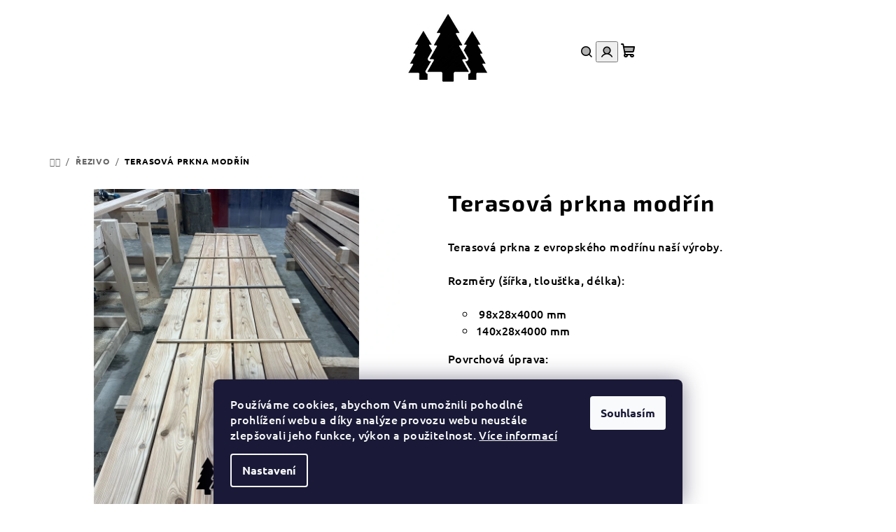

--- FILE ---
content_type: text/html; charset=utf-8
request_url: https://www.palivonovyhrozenkov.cz/terasove-prkna-/
body_size: 20810
content:
<!doctype html><html lang="cs" dir="ltr" class="header-background-light external-fonts-loaded"><head><meta charset="utf-8" /><meta name="viewport" content="width=device-width,initial-scale=1" /><title>Terasová prkna modřín - Palivo Nový Hrozenkov</title><link rel="preconnect" href="https://cdn.myshoptet.com" /><link rel="dns-prefetch" href="https://cdn.myshoptet.com" /><link rel="preload" href="https://cdn.myshoptet.com/prj/dist/master/cms/libs/jquery/jquery-1.11.3.min.js" as="script" /><link href="https://cdn.myshoptet.com/prj/dist/master/cms/templates/frontend_templates/shared/css/font-face/ubuntu.css" rel="stylesheet"><link href="https://cdn.myshoptet.com/prj/dist/master/cms/templates/frontend_templates/shared/css/font-face/exo-2.css" rel="stylesheet"><link href="https://cdn.myshoptet.com/prj/dist/master/shop/dist/font-shoptet-14.css.d90e56d0dd782c13aabd.css" rel="stylesheet"><script>
dataLayer = [];
dataLayer.push({'shoptet' : {
    "pageId": 729,
    "pageType": "productDetail",
    "currency": "CZK",
    "currencyInfo": {
        "decimalSeparator": ",",
        "exchangeRate": 1,
        "priceDecimalPlaces": 2,
        "symbol": "K\u010d",
        "symbolLeft": 0,
        "thousandSeparator": " "
    },
    "language": "cs",
    "projectId": 556056,
    "product": {
        "id": 84,
        "guid": "47dfdfa4-a795-11ed-a418-ecf4bbd49285",
        "hasVariants": true,
        "codes": [
            {
                "code": "84\/TER"
            },
            {
                "code": "84\/TER2"
            },
            {
                "code": "84\/TER3"
            },
            {
                "code": "84\/TER4"
            }
        ],
        "name": "Terasov\u00e1 prkna mod\u0159\u00edn",
        "appendix": "",
        "weight": 0,
        "currentCategory": "\u0158ezivo",
        "currentCategoryGuid": "010dca8e-a3a6-11ed-9510-b8ca3a6063f8",
        "defaultCategory": "\u0158ezivo",
        "defaultCategoryGuid": "010dca8e-a3a6-11ed-9510-b8ca3a6063f8",
        "currency": "CZK",
        "priceWithVatMin": 199,
        "priceWithVatMax": 379
    },
    "cartInfo": {
        "id": null,
        "freeShipping": false,
        "freeShippingFrom": 0,
        "leftToFreeGift": {
            "formattedPrice": "0 K\u010d",
            "priceLeft": 0
        },
        "freeGift": false,
        "leftToFreeShipping": {
            "priceLeft": 0,
            "dependOnRegion": 0,
            "formattedPrice": "0 K\u010d"
        },
        "discountCoupon": [],
        "getNoBillingShippingPrice": {
            "withoutVat": 0,
            "vat": 0,
            "withVat": 0
        },
        "cartItems": [],
        "taxMode": "ORDINARY"
    },
    "cart": [],
    "customer": {
        "priceRatio": 1,
        "priceListId": 1,
        "groupId": null,
        "registered": false,
        "mainAccount": false
    }
}});
dataLayer.push({'cookie_consent' : {
    "marketing": "denied",
    "analytics": "denied"
}});
document.addEventListener('DOMContentLoaded', function() {
    shoptet.consent.onAccept(function(agreements) {
        if (agreements.length == 0) {
            return;
        }
        dataLayer.push({
            'cookie_consent' : {
                'marketing' : (agreements.includes(shoptet.config.cookiesConsentOptPersonalisation)
                    ? 'granted' : 'denied'),
                'analytics': (agreements.includes(shoptet.config.cookiesConsentOptAnalytics)
                    ? 'granted' : 'denied')
            },
            'event': 'cookie_consent'
        });
    });
});
</script>
<meta property="og:type" content="website"><meta property="og:site_name" content="palivonovyhrozenkov.cz"><meta property="og:url" content="https://www.palivonovyhrozenkov.cz/terasove-prkna-/"><meta property="og:title" content="Terasová prkna modřín - Palivo Nový Hrozenkov"><meta name="author" content="Palivo Nový Hrozenkov"><meta name="web_author" content="Shoptet.cz"><meta name="dcterms.rightsHolder" content="www.palivonovyhrozenkov.cz"><meta name="robots" content="index,follow"><meta property="og:image" content="https://cdn.myshoptet.com/usr/www.palivonovyhrozenkov.cz/user/shop/big/84-2_terasova-prkna-modrin.jpg?641d507a"><meta property="og:description" content="Terasová prkna modřín. Terasová prkna z evropského modřínu naší výroby.
Rozměry (šířka, tloušťka, délka):

 98x28x4000 mm 
140x28x4000 mm

Povrchová úprava:

drásané
hladké
"><meta name="description" content="Terasová prkna modřín. Terasová prkna z evropského modřínu naší výroby.
Rozměry (šířka, tloušťka, délka):

 98x28x4000 mm 
140x28x4000 mm

Povrchová úprava:

drásané
hladké
"><meta property="product:price:amount" content="199"><meta property="product:price:currency" content="CZK"><style>:root {--color-primary: #FFFFFF;--color-primary-h: 0;--color-primary-s: 0%;--color-primary-l: 100%;--color-primary-hover: #9b9b9b;--color-primary-hover-h: 0;--color-primary-hover-s: 0%;--color-primary-hover-l: 61%;--color-secondary: #000000;--color-secondary-h: 0;--color-secondary-s: 0%;--color-secondary-l: 0%;--color-secondary-hover: #656565;--color-secondary-hover-h: 0;--color-secondary-hover-s: 0%;--color-secondary-hover-l: 40%;--color-tertiary: #ffffff;--color-tertiary-h: 0;--color-tertiary-s: 0%;--color-tertiary-l: 100%;--color-tertiary-hover: #000000;--color-tertiary-hover-h: 0;--color-tertiary-hover-s: 0%;--color-tertiary-hover-l: 0%;--color-header-background: #FFFFFF;--template-font: "Ubuntu";--template-headings-font: "Exo 2";--header-background-url: none;--cookies-notice-background: #1A1937;--cookies-notice-color: #F8FAFB;--cookies-notice-button-hover: #f5f5f5;--cookies-notice-link-hover: #27263f;--templates-update-management-preview-mode-content: "Náhled aktualizací šablony je aktivní pro váš prohlížeč."}</style>
    
    <link href="https://cdn.myshoptet.com/prj/dist/master/shop/dist/main-14.less.49334c2a0bd7c3ed0f9c.css" rel="stylesheet" />
                <link href="https://cdn.myshoptet.com/prj/dist/master/shop/dist/mobile-header-v1-14.less.10721fb2626f6cacd20c.css" rel="stylesheet" />
    
    <script>var shoptet = shoptet || {};</script>
    <script src="https://cdn.myshoptet.com/prj/dist/master/shop/dist/main-3g-header.js.05f199e7fd2450312de2.js"></script>
<!-- User include --><!-- project html code header -->
<style>
.footer-newsletter{display: none;}
.homepage-group-title{display: none;}
</style>
<style type="text/css"> 
.navigation-in > ul > li > a {
font-size: 1.8rem;
}
</style>
<!-- Google tag (gtag.js) -->
<script async src="https://www.googletagmanager.com/gtag/js?id=G-P2S3XG47H8"></script>
<script>
  window.dataLayer = window.dataLayer || [];
  function gtag(){dataLayer.push(arguments);}
  gtag('js', new Date());

  gtag('config', 'G-P2S3XG47H8');
</script>
<!-- /User include --><link rel="shortcut icon" href="/favicon.ico" type="image/x-icon" /><link rel="canonical" href="https://www.palivonovyhrozenkov.cz/terasove-prkna-/" />    <!-- Global site tag (gtag.js) - Google Analytics -->
    <script async src="https://www.googletagmanager.com/gtag/js?id=G-P2S3XG47H8"></script>
    <script>
        
        window.dataLayer = window.dataLayer || [];
        function gtag(){dataLayer.push(arguments);}
        

                    console.debug('default consent data');

            gtag('consent', 'default', {"ad_storage":"denied","analytics_storage":"denied","ad_user_data":"denied","ad_personalization":"denied","wait_for_update":500});
            dataLayer.push({
                'event': 'default_consent'
            });
        
        gtag('js', new Date());

        
                gtag('config', 'G-P2S3XG47H8', {"groups":"GA4","send_page_view":false,"content_group":"productDetail","currency":"CZK","page_language":"cs"});
        
        
        
        
        
        
                    gtag('event', 'page_view', {"send_to":"GA4","page_language":"cs","content_group":"productDetail","currency":"CZK"});
        
                gtag('set', 'currency', 'CZK');

        gtag('event', 'view_item', {
            "send_to": "UA",
            "items": [
                {
                    "id": "84\/TER",
                    "name": "Terasov\u00e1 prkna mod\u0159\u00edn",
                    "category": "\u0158ezivo",
                                                            "variant": "Rozm\u011bry a styl: Terasov\u00e9 prkno mod\u0159\u00edn 98x28 hladk\u00e9",
                                        "price": 164.46
                }
            ]
        });
        
        
        
        
        
                    gtag('event', 'view_item', {"send_to":"GA4","page_language":"cs","content_group":"productDetail","value":164.46000000000001,"currency":"CZK","items":[{"item_id":"84\/TER","item_name":"Terasov\u00e1 prkna mod\u0159\u00edn","item_category":"\u0158ezivo","item_variant":"84\/TER~Rozm\u011bry a styl: Terasov\u00e9 prkno mod\u0159\u00edn 98x28 hladk\u00e9","price":164.46000000000001,"quantity":1,"index":0}]});
        
        
        
        
        
        
        
        document.addEventListener('DOMContentLoaded', function() {
            if (typeof shoptet.tracking !== 'undefined') {
                for (var id in shoptet.tracking.bannersList) {
                    gtag('event', 'view_promotion', {
                        "send_to": "UA",
                        "promotions": [
                            {
                                "id": shoptet.tracking.bannersList[id].id,
                                "name": shoptet.tracking.bannersList[id].name,
                                "position": shoptet.tracking.bannersList[id].position
                            }
                        ]
                    });
                }
            }

            shoptet.consent.onAccept(function(agreements) {
                if (agreements.length !== 0) {
                    console.debug('gtag consent accept');
                    var gtagConsentPayload =  {
                        'ad_storage': agreements.includes(shoptet.config.cookiesConsentOptPersonalisation)
                            ? 'granted' : 'denied',
                        'analytics_storage': agreements.includes(shoptet.config.cookiesConsentOptAnalytics)
                            ? 'granted' : 'denied',
                                                                                                'ad_user_data': agreements.includes(shoptet.config.cookiesConsentOptPersonalisation)
                            ? 'granted' : 'denied',
                        'ad_personalization': agreements.includes(shoptet.config.cookiesConsentOptPersonalisation)
                            ? 'granted' : 'denied',
                        };
                    console.debug('update consent data', gtagConsentPayload);
                    gtag('consent', 'update', gtagConsentPayload);
                    dataLayer.push(
                        { 'event': 'update_consent' }
                    );
                }
            });
        });
    </script>
<script>
    (function(t, r, a, c, k, i, n, g) { t['ROIDataObject'] = k;
    t[k]=t[k]||function(){ (t[k].q=t[k].q||[]).push(arguments) },t[k].c=i;n=r.createElement(a),
    g=r.getElementsByTagName(a)[0];n.async=1;n.src=c;g.parentNode.insertBefore(n,g)
    })(window, document, 'script', '//www.heureka.cz/ocm/sdk.js?source=shoptet&version=2&page=product_detail', 'heureka', 'cz');

    heureka('set_user_consent', 0);
</script>
</head><body class="desktop id-729 in-rezivo template-14 type-product type-detail one-column-body columns-mobile-2 columns-4 smart-labels-active ums_forms_redesign--off ums_a11y_category_page--on ums_discussion_rating_forms--off ums_flags_display_unification--on ums_a11y_login--on mobile-header-version-1"><noscript>
    <style>
        #header {
            padding-top: 0;
            position: relative !important;
            top: 0;
        }
        .header-navigation {
            position: relative !important;
        }
        .overall-wrapper {
            margin: 0 !important;
        }
        body:not(.ready) {
            visibility: visible !important;
        }
    </style>
    <div class="no-javascript">
        <div class="no-javascript__title">Musíte změnit nastavení vašeho prohlížeče</div>
        <div class="no-javascript__text">Podívejte se na: <a href="https://www.google.com/support/bin/answer.py?answer=23852">Jak povolit JavaScript ve vašem prohlížeči</a>.</div>
        <div class="no-javascript__text">Pokud používáte software na blokování reklam, může být nutné povolit JavaScript z této stránky.</div>
        <div class="no-javascript__text">Děkujeme.</div>
    </div>
</noscript>

        <div id="fb-root"></div>
        <script>
            window.fbAsyncInit = function() {
                FB.init({
//                    appId            : 'your-app-id',
                    autoLogAppEvents : true,
                    xfbml            : true,
                    version          : 'v19.0'
                });
            };
        </script>
        <script async defer crossorigin="anonymous" src="https://connect.facebook.net/cs_CZ/sdk.js"></script>    <div class="siteCookies siteCookies--bottom siteCookies--dark js-siteCookies" role="dialog" data-testid="cookiesPopup" data-nosnippet>
        <div class="siteCookies__form">
            <div class="siteCookies__content">
                <div class="siteCookies__text">
                    Používáme cookies, abychom Vám umožnili pohodlné prohlížení webu a díky analýze provozu webu neustále zlepšovali jeho funkce, výkon a použitelnost. <a href="/podminky-ochrany-osobnich-udaju/" target="_blank" rel="noopener noreferrer">Více informací</a>
                </div>
                <p class="siteCookies__links">
                    <button class="siteCookies__link js-cookies-settings" aria-label="Nastavení cookies" data-testid="cookiesSettings">Nastavení</button>
                </p>
            </div>
            <div class="siteCookies__buttonWrap">
                                <button class="siteCookies__button js-cookiesConsentSubmit" value="all" aria-label="Přijmout cookies" data-testid="buttonCookiesAccept">Souhlasím</button>
            </div>
        </div>
        <script>
            document.addEventListener("DOMContentLoaded", () => {
                const siteCookies = document.querySelector('.js-siteCookies');
                document.addEventListener("scroll", shoptet.common.throttle(() => {
                    const st = document.documentElement.scrollTop;
                    if (st > 1) {
                        siteCookies.classList.add('siteCookies--scrolled');
                    } else {
                        siteCookies.classList.remove('siteCookies--scrolled');
                    }
                }, 100));
            });
        </script>
    </div>
<a href="#content" class="skip-link sr-only">Přejít na obsah</a><div class="overall-wrapper"><header id="header">
        <div class="header-top">
            <div class="container navigation-wrapper header-top-wrapper">
                <div class="navigation-tools">
                                    </div>
                <div class="site-name"><a href="/" data-testid="linkWebsiteLogo"><img src="https://cdn.myshoptet.com/usr/www.palivonovyhrozenkov.cz/user/logos/logo_20stromy_20x-3.png" alt="Palivo Nový Hrozenkov" fetchpriority="low" /></a></div>                <div class="navigation-buttons">
                    <a href="#" class="toggle-window" data-target="search" data-testid="linkSearchIcon"><i class="icon-search"></i><span class="sr-only">Hledat</span></a>
                                                                                                                                            <button class="top-nav-button top-nav-button-login toggle-window" type="button" data-target="login" aria-haspopup="dialog" aria-expanded="false" aria-controls="login" data-testid="signin">
                                        <i class="icon-login"></i><span class="sr-only">Přihlášení</span>
                                    </button>
                                                                                                                                
    <a href="/kosik/" class="btn btn-icon toggle-window cart-count" data-target="cart" data-testid="headerCart" rel="nofollow" aria-haspopup="dialog" aria-expanded="false" aria-controls="cart-widget">
        <span class="icon-cart"></span>
                <span class="sr-only">Nákupní košík</span>
        
    
            </a>
                    <a href="#" class="toggle-window" data-target="navigation" data-testid="hamburgerMenu"></a>
                </div>
                <div class="user-action">
                                            <div class="user-action-in">
            <div id="login" class="user-action-login popup-widget login-widget" role="dialog" aria-labelledby="loginHeading">
        <div class="popup-widget-inner">
                            <h2 id="loginHeading">Přihlášení k vašemu účtu</h2><div id="customerLogin"><form action="/action/Customer/Login/" method="post" id="formLoginIncluded" class="csrf-enabled formLogin" data-testid="formLogin"><input type="hidden" name="referer" value="" /><div class="form-group"><div class="input-wrapper email js-validated-element-wrapper no-label"><input type="email" name="email" class="form-control" autofocus placeholder="E-mailová adresa (např. jan@novak.cz)" data-testid="inputEmail" autocomplete="email" required /></div></div><div class="form-group"><div class="input-wrapper password js-validated-element-wrapper no-label"><input type="password" name="password" class="form-control" placeholder="Heslo" data-testid="inputPassword" autocomplete="current-password" required /><span class="no-display">Nemůžete vyplnit toto pole</span><input type="text" name="surname" value="" class="no-display" /></div></div><div class="form-group"><div class="login-wrapper"><button type="submit" class="btn btn-secondary btn-text btn-login" data-testid="buttonSubmit">Přihlásit se</button><div class="password-helper"><a href="/registrace/" data-testid="signup" rel="nofollow">Nová registrace</a><a href="/klient/zapomenute-heslo/" rel="nofollow">Zapomenuté heslo</a></div></div></div></form>
</div>                    </div>
    </div>

        <div id="cart-widget" class="user-action-cart popup-widget cart-widget loader-wrapper" data-testid="popupCartWidget" role="dialog" aria-hidden="true">
        <div class="popup-widget-inner cart-widget-inner place-cart-here">
            <div class="loader-overlay">
                <div class="loader"></div>
            </div>
        </div>
    </div>

        <div class="user-action-search popup-widget search-widget search stay-open" itemscope itemtype="https://schema.org/WebSite" data-testid="searchWidget">
        <span href="#" class="search-widget-close toggle-window" data-target="search" data-testid="linkSearchIcon"></span>
        <meta itemprop="headline" content="Řezivo"/><meta itemprop="url" content="https://www.palivonovyhrozenkov.cz"/><meta itemprop="text" content="Terasová prkna modřín. Terasová prkna z evropského modřínu naší výroby. Rozměry (šířka, tloušťka, délka): &amp;amp;nbsp;98x28x4000 mm&amp;amp;nbsp; 140x28x4000 mm Povrchová úprava: drásané hladké "/>        <form action="/action/ProductSearch/prepareString/" method="post"
    id="formSearchForm" class="search-form compact-form js-search-main"
    itemprop="potentialAction" itemscope itemtype="https://schema.org/SearchAction" data-testid="searchForm">
    <fieldset>
        <meta itemprop="target"
            content="https://www.palivonovyhrozenkov.cz/vyhledavani/?string={string}"/>
        <input type="hidden" name="language" value="cs"/>
        
    <span class="search-form-input-group">
        
    <span class="search-input-icon" aria-hidden="true"></span>

<input
    type="search"
    name="string"
        class="query-input form-control search-input js-search-input"
    placeholder="Napište, co hledáte"
    autocomplete="off"
    required
    itemprop="query-input"
    aria-label="Vyhledávání"
    data-testid="searchInput"
>
        <button type="submit" class="btn btn-default search-button" data-testid="searchBtn">Hledat</button>
    </span>

    </fieldset>
</form>
    </div>
</div>
                                    </div>
            </div>
        </div>
        <div class="header-bottom">
            <div class="navigation-wrapper header-bottom-wrapper">
                <nav id="navigation" aria-label="Hlavní menu" data-collapsible="true"><div class="navigation-in menu"><ul class="menu-level-1" role="menubar" data-testid="headerMenuItems"><li class="menu-item-708" role="none"><a href="/palivove-drevo/" data-testid="headerMenuItem" role="menuitem" aria-expanded="false"><b>Palivové dřevo</b></a></li>
<li class="menu-item-729" role="none"><a href="/rezivo/" class="active" data-testid="headerMenuItem" role="menuitem" aria-expanded="false"><b>Řezivo</b></a></li>
<li class="menu-item-732" role="none"><a href="/ostatni/" data-testid="headerMenuItem" role="menuitem" aria-expanded="false"><b>Ostatní</b></a></li>
<li class="menu-item-726" role="none"><a href="/sluzby/" data-testid="headerMenuItem" role="menuitem" aria-expanded="false"><b>Služby</b></a></li>
<li class="menu-item-29" role="none"><a href="/kontakty/" data-testid="headerMenuItem" role="menuitem" aria-expanded="false"><b>Kontakt</b></a></li>
</ul>
    <ul class="navigationActions" role="menu">
                            <li role="none">
                                    <a href="/login/?backTo=%2Fterasove-prkna-%2F" rel="nofollow" data-testid="signin" role="menuitem"><span>Přihlášení</span></a>
                            </li>
                        </ul>
</div><span class="navigation-close"></span></nav><div class="menu-helper" data-testid="hamburgerMenu"><span>Více</span></div>
            </div>
        </div>
    </header><!-- / header -->

    

<div id="content-wrapper" class="container content-wrapper">
    
                                <div class="breadcrumbs navigation-home-icon-wrapper" itemscope itemtype="https://schema.org/BreadcrumbList">
                                                                            <span id="navigation-first" data-basetitle="Palivo Nový Hrozenkov" itemprop="itemListElement" itemscope itemtype="https://schema.org/ListItem">
                <a href="/" itemprop="item" class="navigation-home-icon"><span class="sr-only" itemprop="name">Domů</span></a>
                <span class="navigation-bullet">/</span>
                <meta itemprop="position" content="1" />
            </span>
                                <span id="navigation-1" itemprop="itemListElement" itemscope itemtype="https://schema.org/ListItem">
                <a href="/rezivo/" itemprop="item" data-testid="breadcrumbsSecondLevel"><span itemprop="name">Řezivo</span></a>
                <span class="navigation-bullet">/</span>
                <meta itemprop="position" content="2" />
            </span>
                                            <span id="navigation-2" itemprop="itemListElement" itemscope itemtype="https://schema.org/ListItem" data-testid="breadcrumbsLastLevel">
                <meta itemprop="item" content="https://www.palivonovyhrozenkov.cz/terasove-prkna-/" />
                <meta itemprop="position" content="3" />
                <span itemprop="name" data-title="Terasová prkna modřín">Terasová prkna modřín <span class="appendix"></span></span>
            </span>
            </div>
            
    <div class="content-wrapper-in">
                <main id="content" class="content wide">
                                                                                                                                                                            
<div class="p-detail" itemscope itemtype="https://schema.org/Product">

    
    <meta itemprop="name" content="Terasová prkna modřín" />
    <meta itemprop="category" content="Úvodní stránka &gt; Řezivo &gt; Terasová prkna modřín" />
    <meta itemprop="url" content="https://www.palivonovyhrozenkov.cz/terasove-prkna-/" />
    <meta itemprop="image" content="https://cdn.myshoptet.com/usr/www.palivonovyhrozenkov.cz/user/shop/big/84-2_terasova-prkna-modrin.jpg?641d507a" />
            <meta itemprop="description" content="Terasová prkna z evropského modřínu naší výroby.
Rozměry (šířka, tloušťka, délka):

&amp;nbsp;98x28x4000 mm&amp;nbsp;
140x28x4000 mm

Povrchová úprava:

drásané
hladké
" />
                                                                                                        
<div class="p-detail-inner">

    <div class="p-data-wrapper">

        <div class="p-detail-inner-header">
                        <h1>
                  Terasová prkna modřín            </h1>
                    </div>

                    <div class="p-short-description" data-testid="productCardShortDescr">
                <p>Terasová prkna z evropského modřínu naší výroby.</p>
<p>Rozměry (šířka, tloušťka, délka):</p>
<ul style="list-style-type: circle;">
<li>&nbsp;98x28x4000 mm&nbsp;</li>
<li>140x28x4000 mm</li>
</ul>
<p>Povrchová úprava:</p>
<ul style="list-style-type: circle;">
<li>drásané</li>
<li>hladké</li>
</ul>
            </div>
        
        <form action="/action/Cart/addCartItem/" method="post" id="product-detail-form" class="pr-action csrf-enabled" data-testid="formProduct">
            <meta itemprop="productID" content="84" /><meta itemprop="identifier" content="47dfdfa4-a795-11ed-a418-ecf4bbd49285" /><span itemprop="offers" itemscope itemtype="https://schema.org/Offer"><meta itemprop="sku" content="84/TER" /><link itemprop="availability" href="https://schema.org/InStock" /><meta itemprop="url" content="https://www.palivonovyhrozenkov.cz/terasove-prkna-/" /><meta itemprop="price" content="199.00" /><meta itemprop="priceCurrency" content="CZK" /><link itemprop="itemCondition" href="https://schema.org/NewCondition" /></span><span itemprop="offers" itemscope itemtype="https://schema.org/Offer"><meta itemprop="sku" content="84/TER2" /><link itemprop="availability" href="https://schema.org/InStock" /><meta itemprop="url" content="https://www.palivonovyhrozenkov.cz/terasove-prkna-/" /><meta itemprop="price" content="279.00" /><meta itemprop="priceCurrency" content="CZK" /><link itemprop="itemCondition" href="https://schema.org/NewCondition" /></span><span itemprop="offers" itemscope itemtype="https://schema.org/Offer"><meta itemprop="sku" content="84/TER3" /><link itemprop="availability" href="https://schema.org/InStock" /><meta itemprop="url" content="https://www.palivonovyhrozenkov.cz/terasove-prkna-/" /><meta itemprop="price" content="289.00" /><meta itemprop="priceCurrency" content="CZK" /><link itemprop="itemCondition" href="https://schema.org/NewCondition" /></span><span itemprop="offers" itemscope itemtype="https://schema.org/Offer"><meta itemprop="sku" content="84/TER4" /><link itemprop="availability" href="https://schema.org/InStock" /><meta itemprop="url" content="https://www.palivonovyhrozenkov.cz/terasove-prkna-/" /><meta itemprop="price" content="379.00" /><meta itemprop="priceCurrency" content="CZK" /><link itemprop="itemCondition" href="https://schema.org/NewCondition" /></span><input type="hidden" name="productId" value="84" /><input type="hidden" name="priceId" value="114" /><input type="hidden" name="language" value="cs" />

            <div class="p-variants-block">

                
                    
                        <div class="variant-list variant-not-chosen-anchor">
                            <span class="variant-label">Varianta:</span>
                            <div id="simple-variants" class="clearfix">
                                                                    <span><input type="radio" name="priceId" value="" class="variant-default" checked="checked" /></span><label class="advanced-parameter has-image"><span class="advanced-parameter-inner show-tooltip" title="Rozměry a styl: Terasové prkno modřín 98x28 hladké"><img src="data:image/svg+xml,%3Csvg%20width%3D%22100%22%20height%3D%22100%22%20xmlns%3D%22http%3A%2F%2Fwww.w3.org%2F2000%2Fsvg%22%3E%3C%2Fsvg%3E" alt="" width="100" height="100"  data-src="https://cdn.myshoptet.com/usr/www.palivonovyhrozenkov.cz/user/shop/related/84_terasova-prkna-modrin.jpg?641d507a" fetchpriority="low" /></span><input type="radio" name="priceId" value="114"data-min="1"data-max="9999"data-decimals="0"data-codeid="114"data-customerprice="199"data-big="https://cdn.myshoptet.com/usr/www.palivonovyhrozenkov.cz/user/shop/big/84_terasova-prkna-modrin.jpg?641d507a"data-detail="https://cdn.myshoptet.com/usr/www.palivonovyhrozenkov.cz/user/shop/detail/84_terasova-prkna-modrin.jpg?641d507a"data-detail_small="https://cdn.myshoptet.com/usr/www.palivonovyhrozenkov.cz/user/shop/detail_small/84_terasova-prkna-modrin.jpg?641d507a"data-index="1"/></label><label class="advanced-parameter has-image"><span class="advanced-parameter-inner show-tooltip" title="Rozměry a styl: Terasové prkno modřín 98x28 drásané"><img src="data:image/svg+xml,%3Csvg%20width%3D%22100%22%20height%3D%22100%22%20xmlns%3D%22http%3A%2F%2Fwww.w3.org%2F2000%2Fsvg%22%3E%3C%2Fsvg%3E" alt="" width="100" height="100"  data-src="https://cdn.myshoptet.com/usr/www.palivonovyhrozenkov.cz/user/shop/related/84-7_terasova-prkna-modrin.jpg?641d507a" fetchpriority="low" /></span><input type="radio" name="priceId" value="117"data-min="1"data-max="9999"data-decimals="0"data-codeid="117"data-customerprice="279"data-big="https://cdn.myshoptet.com/usr/www.palivonovyhrozenkov.cz/user/shop/big/84-7_terasova-prkna-modrin.jpg?641d507a"data-detail="https://cdn.myshoptet.com/usr/www.palivonovyhrozenkov.cz/user/shop/detail/84-7_terasova-prkna-modrin.jpg?641d507a"data-detail_small="https://cdn.myshoptet.com/usr/www.palivonovyhrozenkov.cz/user/shop/detail_small/84-7_terasova-prkna-modrin.jpg?641d507a"data-index="2"/></label><label class="advanced-parameter has-image"><span class="advanced-parameter-inner show-tooltip" title="Rozměry a styl: Terasové prkno modřín 142x28 hladké"><img src="data:image/svg+xml,%3Csvg%20width%3D%22100%22%20height%3D%22100%22%20xmlns%3D%22http%3A%2F%2Fwww.w3.org%2F2000%2Fsvg%22%3E%3C%2Fsvg%3E" alt="" width="100" height="100"  data-src="https://cdn.myshoptet.com/usr/www.palivonovyhrozenkov.cz/user/shop/related/84-8_terasova-prkna-modrin.jpg?641d507a" fetchpriority="low" /></span><input type="radio" name="priceId" value="120"data-min="1"data-max="9999"data-decimals="0"data-codeid="120"data-customerprice="289"data-big="https://cdn.myshoptet.com/usr/www.palivonovyhrozenkov.cz/user/shop/big/84-8_terasova-prkna-modrin.jpg?641d507a"data-detail="https://cdn.myshoptet.com/usr/www.palivonovyhrozenkov.cz/user/shop/detail/84-8_terasova-prkna-modrin.jpg?641d507a"data-detail_small="https://cdn.myshoptet.com/usr/www.palivonovyhrozenkov.cz/user/shop/detail_small/84-8_terasova-prkna-modrin.jpg?641d507a"data-index="3"/></label><label class="advanced-parameter has-image"><span class="advanced-parameter-inner show-tooltip" title="Rozměry a styl: Terasové prkno modřín 142x28 drásané"><img src="data:image/svg+xml,%3Csvg%20width%3D%22100%22%20height%3D%22100%22%20xmlns%3D%22http%3A%2F%2Fwww.w3.org%2F2000%2Fsvg%22%3E%3C%2Fsvg%3E" alt="" width="100" height="100"  data-src="https://cdn.myshoptet.com/usr/www.palivonovyhrozenkov.cz/user/shop/related/84-9_terasova-prkna-modrin.jpg?641d507a" fetchpriority="low" /></span><input type="radio" name="priceId" value="123"data-min="1"data-max="9999"data-decimals="0"data-codeid="123"data-customerprice="379"data-big="https://cdn.myshoptet.com/usr/www.palivonovyhrozenkov.cz/user/shop/big/84-9_terasova-prkna-modrin.jpg?641d507a"data-detail="https://cdn.myshoptet.com/usr/www.palivonovyhrozenkov.cz/user/shop/detail/84-9_terasova-prkna-modrin.jpg?641d507a"data-detail_small="https://cdn.myshoptet.com/usr/www.palivonovyhrozenkov.cz/user/shop/detail_small/84-9_terasova-prkna-modrin.jpg?641d507a"data-index="4"/></label>                                                            </div>
                        </div>

                    
                    
                    
                    
                
            </div>

            <div class="buttons-wrapper cofidis-buttons-wrapper"></div>

            
                            <div class="p-price-wrapper">
                                                            <strong class="price-final" data-testid="productCardPrice">
                                                            <span class="price-final-holder choose-variant
 no-display 1">
                        199 Kč
                        
    
        <span class="pr-list-unit">
            /&nbsp;ks
    </span>
                    </span>
                                                                <span class="price-final-holder choose-variant
 no-display 2">
                        279 Kč
                        
    
        <span class="pr-list-unit">
            /&nbsp;ks
    </span>
                    </span>
                                                                <span class="price-final-holder choose-variant
 no-display 3">
                        289 Kč
                        
    
        <span class="pr-list-unit">
            /&nbsp;ks
    </span>
                    </span>
                                                                <span class="price-final-holder choose-variant
 no-display 4">
                        379 Kč
                        
    
        <span class="pr-list-unit">
            /&nbsp;ks
    </span>
                    </span>
                                        <span class="price-final-holder choose-variant default-variant">
                        od <span class="nowrap">199 Kč</span>    
    
        <span class="pr-list-unit">
            /&nbsp;ks
    </span>
            </span>
            </strong>
                                            <span class="price-measure">
                    
                        </span>
                    
                </div>
            
            <div class="detail-parameters">
                                    <div class="detail-parameter detail-parameter-availability">
                        <span class="availability-desc-label">Dostupnost:</span>
                        

                                                <span class="choose-variant
 no-display 1">
                <span class="availability-label" style="color: #009901">
                                            Skladem
                                    </span>
                            </span>
                                            <span class="choose-variant
 no-display 2">
                <span class="availability-label" style="color: #009901">
                                            Skladem
                                    </span>
                            </span>
                                            <span class="choose-variant
 no-display 3">
                <span class="availability-label" style="color: #009901">
                                            Skladem
                                    </span>
                            </span>
                                            <span class="choose-variant
 no-display 4">
                <span class="availability-label" style="color: #009901">
                                            Skladem
                                    </span>
                            </span>
                <span class="choose-variant default-variant">
            <span class="availability-label">
                Zvolte variantu            </span>
        </span>
                        </div>
                
                
                
                                    <div class="detail-parameter detail-parameter-product-code">
                        <span class="p-code-label row-header-label">Kód:</span>
                                                                                                                        <span class="choose-variant
 no-display 1">
                                    84/TER
                                </span>
                                                                    <span class="choose-variant
 no-display 2">
                                    84/TER2
                                </span>
                                                                    <span class="choose-variant
 no-display 3">
                                    84/TER3
                                </span>
                                                                    <span class="choose-variant
 no-display 4">
                                    84/TER4
                                </span>
                                                                <span class="choose-variant default-variant">Zvolte variantu</span>
                                                                        </div>
                            </div>

                                        
                            <div class="p-to-cart-block">
                        <div class="add-to-cart" data-testid="divAddToCart">
                
<span class="quantity">
    <span
        class="increase-tooltip js-increase-tooltip"
        data-trigger="manual"
        data-container="body"
        data-original-title="Není možné zakoupit více než 9999 ks."
        aria-hidden="true"
        role="tooltip"
        data-testid="tooltip">
    </span>

    <span
        class="decrease-tooltip js-decrease-tooltip"
        data-trigger="manual"
        data-container="body"
        data-original-title="Minimální množství, které lze zakoupit, je 1 ks."
        aria-hidden="true"
        role="tooltip"
        data-testid="tooltip">
    </span>
    <label>
        <input
            type="number"
            name="amount"
            value="1"
            class="amount"
            autocomplete="off"
            data-decimals="0"
                        step="1"
            min="1"
            max="9999"
            aria-label="Množství"
            data-testid="cartAmount"/>
    </label>

    <button
        class="increase"
        type="button"
        aria-label="Zvýšit množství o 1"
        data-testid="increase">
            <span class="increase__sign">&plus;</span>
    </button>

    <button
        class="decrease"
        type="button"
        aria-label="Snížit množství o 1"
        data-testid="decrease">
            <span class="decrease__sign">&minus;</span>
    </button>
</span>
                    
                <button type="submit" class="btn btn-conversion add-to-cart-button" data-testid="buttonAddToCart" aria-label="Do košíku Terasová prkna modřín"><i class="icon-cart"></i>Do košíku</button>
            
            </div>
                </div>
            
        </form>

        
        

        <div class="buttons-wrapper social-buttons-wrapper">
            <div class="link-icons" data-testid="productDetailActionIcons">
    <a href="#" class="link-icon print" title="Tisknout produkt"><i class="icon-print"></i><span>Tisk</span></a>
    <a href="/terasove-prkna-:dotaz/" class="link-icon chat" title="Mluvit s prodejcem" rel="nofollow"><i class="icon-comment"></i><span>Zeptat se</span></a>
                <a href="#" class="link-icon share js-share-buttons-trigger" title="Sdílet produkt"><i class="icon-share"></i><span>Sdílet</span></a>
    </div>
                <div class="social-buttons no-display">
                    <div class="twitter">
                <script>
        window.twttr = (function(d, s, id) {
            var js, fjs = d.getElementsByTagName(s)[0],
                t = window.twttr || {};
            if (d.getElementById(id)) return t;
            js = d.createElement(s);
            js.id = id;
            js.src = "https://platform.twitter.com/widgets.js";
            fjs.parentNode.insertBefore(js, fjs);
            t._e = [];
            t.ready = function(f) {
                t._e.push(f);
            };
            return t;
        }(document, "script", "twitter-wjs"));
        </script>

<a
    href="https://twitter.com/share"
    class="twitter-share-button"
        data-lang="cs"
    data-url="https://www.palivonovyhrozenkov.cz/terasove-prkna-/"
>Tweet</a>

            </div>
                    <div class="facebook">
                <div
            data-layout="button_count"
        class="fb-like"
        data-action="like"
        data-show-faces="false"
        data-share="false"
                        data-width="285"
        data-height="26"
    >
</div>

            </div>
                                <div class="close-wrapper">
        <a href="#" class="close-after js-share-buttons-trigger" title="Sdílet produkt">Zavřít</a>
    </div>

            </div>
        </div>

    </div> 
    <div class="p-image-wrapper">

        <div class="p-detail-inner-header-mobile">
            <div class="h1">
                  Terasová prkna modřín            </div>
                                </div>

        
        <div class="p-image" style="" data-testid="mainImage">
            

<a href="https://cdn.myshoptet.com/usr/www.palivonovyhrozenkov.cz/user/shop/big/84-2_terasova-prkna-modrin.jpg?641d507a" class="p-main-image cloud-zoom" data-href="https://cdn.myshoptet.com/usr/www.palivonovyhrozenkov.cz/user/shop/orig/84-2_terasova-prkna-modrin.jpg?641d507a"><img src="https://cdn.myshoptet.com/usr/www.palivonovyhrozenkov.cz/user/shop/big/84-2_terasova-prkna-modrin.jpg?641d507a" alt="Terasová prkna modřín" width="1024" height="1024"  fetchpriority="high" />
</a>            


            

    

        </div>

        <div class="row">
            
    <div class="col-sm-12 p-thumbnails-wrapper">

        <div class="p-thumbnails">

            <div class="p-thumbnails-inner">

                <div>
                                                                                        <a href="https://cdn.myshoptet.com/usr/www.palivonovyhrozenkov.cz/user/shop/big/84-2_terasova-prkna-modrin.jpg?641d507a" class="p-thumbnail highlighted">
                            <img src="data:image/svg+xml,%3Csvg%20width%3D%22100%22%20height%3D%22100%22%20xmlns%3D%22http%3A%2F%2Fwww.w3.org%2F2000%2Fsvg%22%3E%3C%2Fsvg%3E" alt="Terasová prkna modřín" width="100" height="100"  data-src="https://cdn.myshoptet.com/usr/www.palivonovyhrozenkov.cz/user/shop/related/84-2_terasova-prkna-modrin.jpg?641d507a" fetchpriority="low" />
                        </a>
                        <a href="https://cdn.myshoptet.com/usr/www.palivonovyhrozenkov.cz/user/shop/big/84-2_terasova-prkna-modrin.jpg?641d507a" class="cbox-gal" data-gallery="lightbox[gallery]" data-alt="Terasová prkna modřín"></a>
                                                                    <a href="https://cdn.myshoptet.com/usr/www.palivonovyhrozenkov.cz/user/shop/big/84-3_terasova-prkna-modrin.jpg?641d507a" class="p-thumbnail">
                            <img src="data:image/svg+xml,%3Csvg%20width%3D%22100%22%20height%3D%22100%22%20xmlns%3D%22http%3A%2F%2Fwww.w3.org%2F2000%2Fsvg%22%3E%3C%2Fsvg%3E" alt="Terasová prkna modřín" width="100" height="100"  data-src="https://cdn.myshoptet.com/usr/www.palivonovyhrozenkov.cz/user/shop/related/84-3_terasova-prkna-modrin.jpg?641d507a" fetchpriority="low" />
                        </a>
                        <a href="https://cdn.myshoptet.com/usr/www.palivonovyhrozenkov.cz/user/shop/big/84-3_terasova-prkna-modrin.jpg?641d507a" class="cbox-gal" data-gallery="lightbox[gallery]" data-alt="Terasová prkna modřín"></a>
                                                                    <a href="https://cdn.myshoptet.com/usr/www.palivonovyhrozenkov.cz/user/shop/big/84-5_terasova-prkna-modrin.jpg?641d507a" class="p-thumbnail">
                            <img src="data:image/svg+xml,%3Csvg%20width%3D%22100%22%20height%3D%22100%22%20xmlns%3D%22http%3A%2F%2Fwww.w3.org%2F2000%2Fsvg%22%3E%3C%2Fsvg%3E" alt="Terasová prkna modřín" width="100" height="100"  data-src="https://cdn.myshoptet.com/usr/www.palivonovyhrozenkov.cz/user/shop/related/84-5_terasova-prkna-modrin.jpg?641d507a" fetchpriority="low" />
                        </a>
                        <a href="https://cdn.myshoptet.com/usr/www.palivonovyhrozenkov.cz/user/shop/big/84-5_terasova-prkna-modrin.jpg?641d507a" class="cbox-gal" data-gallery="lightbox[gallery]" data-alt="Terasová prkna modřín"></a>
                                                                    <a href="https://cdn.myshoptet.com/usr/www.palivonovyhrozenkov.cz/user/shop/big/84-6_terasova-prkna-modrin.jpg?641d507a" class="p-thumbnail">
                            <img src="data:image/svg+xml,%3Csvg%20width%3D%22100%22%20height%3D%22100%22%20xmlns%3D%22http%3A%2F%2Fwww.w3.org%2F2000%2Fsvg%22%3E%3C%2Fsvg%3E" alt="Terasová prkna modřín" width="100" height="100"  data-src="https://cdn.myshoptet.com/usr/www.palivonovyhrozenkov.cz/user/shop/related/84-6_terasova-prkna-modrin.jpg?641d507a" fetchpriority="low" />
                        </a>
                        <a href="https://cdn.myshoptet.com/usr/www.palivonovyhrozenkov.cz/user/shop/big/84-6_terasova-prkna-modrin.jpg?641d507a" class="cbox-gal" data-gallery="lightbox[gallery]" data-alt="Terasová prkna modřín"></a>
                                                                    <a href="https://cdn.myshoptet.com/usr/www.palivonovyhrozenkov.cz/user/shop/big/84_terasova-prkna-modrin.jpg?641d507a" class="p-thumbnail">
                            <img src="data:image/svg+xml,%3Csvg%20width%3D%22100%22%20height%3D%22100%22%20xmlns%3D%22http%3A%2F%2Fwww.w3.org%2F2000%2Fsvg%22%3E%3C%2Fsvg%3E" alt="Terasová prkna modřín" width="100" height="100"  data-src="https://cdn.myshoptet.com/usr/www.palivonovyhrozenkov.cz/user/shop/related/84_terasova-prkna-modrin.jpg?641d507a" fetchpriority="low" />
                        </a>
                        <a href="https://cdn.myshoptet.com/usr/www.palivonovyhrozenkov.cz/user/shop/big/84_terasova-prkna-modrin.jpg?641d507a" class="cbox-gal" data-gallery="lightbox[gallery]" data-alt="Terasová prkna modřín"></a>
                                                                    <a href="https://cdn.myshoptet.com/usr/www.palivonovyhrozenkov.cz/user/shop/big/84-7_terasova-prkna-modrin.jpg?641d507a" class="p-thumbnail">
                            <img src="data:image/svg+xml,%3Csvg%20width%3D%22100%22%20height%3D%22100%22%20xmlns%3D%22http%3A%2F%2Fwww.w3.org%2F2000%2Fsvg%22%3E%3C%2Fsvg%3E" alt="Terasová prkna modřín" width="100" height="100"  data-src="https://cdn.myshoptet.com/usr/www.palivonovyhrozenkov.cz/user/shop/related/84-7_terasova-prkna-modrin.jpg?641d507a" fetchpriority="low" />
                        </a>
                        <a href="https://cdn.myshoptet.com/usr/www.palivonovyhrozenkov.cz/user/shop/big/84-7_terasova-prkna-modrin.jpg?641d507a" class="cbox-gal" data-gallery="lightbox[gallery]" data-alt="Terasová prkna modřín"></a>
                                                                    <a href="https://cdn.myshoptet.com/usr/www.palivonovyhrozenkov.cz/user/shop/big/84-8_terasova-prkna-modrin.jpg?641d507a" class="p-thumbnail">
                            <img src="data:image/svg+xml,%3Csvg%20width%3D%22100%22%20height%3D%22100%22%20xmlns%3D%22http%3A%2F%2Fwww.w3.org%2F2000%2Fsvg%22%3E%3C%2Fsvg%3E" alt="Terasová prkna modřín" width="100" height="100"  data-src="https://cdn.myshoptet.com/usr/www.palivonovyhrozenkov.cz/user/shop/related/84-8_terasova-prkna-modrin.jpg?641d507a" fetchpriority="low" />
                        </a>
                        <a href="https://cdn.myshoptet.com/usr/www.palivonovyhrozenkov.cz/user/shop/big/84-8_terasova-prkna-modrin.jpg?641d507a" class="cbox-gal" data-gallery="lightbox[gallery]" data-alt="Terasová prkna modřín"></a>
                                                                    <a href="https://cdn.myshoptet.com/usr/www.palivonovyhrozenkov.cz/user/shop/big/84-9_terasova-prkna-modrin.jpg?641d507a" class="p-thumbnail">
                            <img src="data:image/svg+xml,%3Csvg%20width%3D%22100%22%20height%3D%22100%22%20xmlns%3D%22http%3A%2F%2Fwww.w3.org%2F2000%2Fsvg%22%3E%3C%2Fsvg%3E" alt="Terasová prkna modřín" width="100" height="100"  data-src="https://cdn.myshoptet.com/usr/www.palivonovyhrozenkov.cz/user/shop/related/84-9_terasova-prkna-modrin.jpg?641d507a" fetchpriority="low" />
                        </a>
                        <a href="https://cdn.myshoptet.com/usr/www.palivonovyhrozenkov.cz/user/shop/big/84-9_terasova-prkna-modrin.jpg?641d507a" class="cbox-gal" data-gallery="lightbox[gallery]" data-alt="Terasová prkna modřín"></a>
                                    </div>

            </div>

            <a href="#" class="thumbnail-prev"></a>
            <a href="#" class="thumbnail-next"></a>

        </div>

    </div>

        </div>

    </div>

</div>
        
    <div class="full-width benefit-banners-full-width">
        <div class="container-full-width">
                    </div>
    </div>


    <div class="full-width p-detail-full-width">
        <div class="container-full-width">
                
    <div class="shp-tabs-wrapper p-detail-tabs-wrapper">
        <div class="row">
            <div class="col-sm-12 shp-tabs-row responsive-nav">
                <div class="shp-tabs-holder">
    <ul id="p-detail-tabs" class="shp-tabs p-detail-tabs visible-links" role="tablist">
                            <li class="shp-tab active" data-testid="tabDescription">
                <a href="#description" class="shp-tab-link" role="tab" data-toggle="tab">Popis</a>
            </li>
                                                                                                                         <li class="shp-tab" data-testid="tabDiscussion">
                                <a href="#productDiscussion" class="shp-tab-link" role="tab" data-toggle="tab">Diskuze</a>
            </li>
                                        </ul>
</div>
            </div>
            <div class="col-sm-12 ">
                <div id="tab-content" class="tab-content">
                                                                                                            <div id="description" class="tab-pane fade in active" role="tabpanel">
        <div class="description-inner">
            <div class="basic-description">
                <h4>Detailní popis produktu</h4>
                                    <p>Vyrábíme terasová prkna, která jsou čtyřstranně hoblovaná se zaoblenou horní hranou. Na výběr máte ze dvou rozměrů 98x28x4000 mm nebo 140x28x4000 mm. Dále si můžete vybrat povrchovou úpravu - hladkou nebo drásanou.</p>
<p>Hladká povrchová úprava se lépe hodí na terasy i bez nadstřešení, drásaný povrch je náročnější na údržbu (více se drží nečistoty).</p>
<p>Modřínová prkna jsou vhodná pro použití v exteriéru s náročnými klimatickými podmínkami. Snesou vysoké teploty v létě i mrazivé zimy.</p>
<p>Časem krásně stárnou, zešednou a vytvoří patinu, která vždy bude vypadat hezky a přirozeně oproti umělým materiálům. Doporučujeme finální ošetření olejem na přírodní bázi. Pokud nechcete čekat až Vám prkna zešednou sama, můžete sáhnout po pigmentovaných olejích a kýženého vzhledu docílit rychleji. Pravidelným olejováním i v následujících letech prodloužíte životnost Vaší terasy. Díky správné montáži a péči Vám vydrží klidně desítky let.</p>
<p>Dopřejte si kus přírody i u Vás doma!</p>
                            </div>
            
    
        </div>
    </div>
                                                                                                                                                    <div id="productDiscussion" class="tab-pane fade" role="tabpanel" data-testid="areaDiscussion">
        <div id="discussionWrapper" class="discussion-wrapper unveil-wrapper" data-parent-tab="productDiscussion" data-testid="wrapperDiscussion">
                                    
    <div class="discussionContainer js-discussion-container" data-editorid="discussion">
                    <p data-testid="textCommentNotice">Buďte první, kdo napíše příspěvek k této položce. </p>
                                                        <div class="add-comment discussion-form-trigger" data-unveil="discussion-form" aria-expanded="false" aria-controls="discussion-form" role="button">
                <span class="link-like comment-icon" data-testid="buttonAddComment">Přidat komentář</span>
                        </div>
                        <div id="discussion-form" class="discussion-form vote-form js-hidden">
                            <form action="/action/ProductDiscussion/addPost/" method="post" id="formDiscussion" data-testid="formDiscussion">
    <input type="hidden" name="formId" value="9" />
    <input type="hidden" name="discussionEntityId" value="84" />
            <div class="row">
        <div class="form-group col-xs-12 col-sm-6">
            <input type="text" name="fullName" value="" id="fullName" class="form-control" placeholder="Jméno" data-testid="inputUserName"/>
                        <span class="no-display">Nevyplňujte toto pole:</span>
            <input type="text" name="surname" value="" class="no-display" />
        </div>
        <div class="form-group js-validated-element-wrapper no-label col-xs-12 col-sm-6">
            <input type="email" name="email" value="" id="email" class="form-control js-validate-required" placeholder="E-mail" data-testid="inputEmail"/>
        </div>
        <div class="col-xs-12">
            <div class="form-group">
                <input type="text" name="title" id="title" class="form-control" placeholder="Název" data-testid="inputTitle" />
            </div>
            <div class="form-group no-label js-validated-element-wrapper">
                <textarea name="message" id="message" class="form-control js-validate-required" rows="7" placeholder="Komentář" data-testid="inputMessage"></textarea>
            </div>
                                <div class="form-group js-validated-element-wrapper consents consents-first">
            <input
                type="hidden"
                name="consents[]"
                id="discussionConsents37"
                value="37"
                                                        data-special-message="validatorConsent"
                            />
                                        <label for="discussionConsents37" class="whole-width">
                                        Vložením komentáře souhlasíte s <a href="/podminky-ochrany-osobnich-udaju/" rel="noopener noreferrer">podmínkami ochrany osobních údajů</a>
                </label>
                    </div>
                            <fieldset class="box box-sm box-bg-default">
    <h4>Bezpečnostní kontrola</h4>
    <div class="form-group captcha-image">
        <img src="[data-uri]" alt="" data-testid="imageCaptcha" width="150" height="40"  fetchpriority="low" />
    </div>
    <div class="form-group js-validated-element-wrapper smart-label-wrapper">
        <label for="captcha"><span class="required-asterisk">Opište text z obrázku</span></label>
        <input type="text" id="captcha" name="captcha" class="form-control js-validate js-validate-required">
    </div>
</fieldset>
            <div class="form-group">
                <input type="submit" value="Odeslat komentář" class="btn btn-sm btn-primary" data-testid="buttonSendComment" />
            </div>
        </div>
    </div>
</form>

                    </div>
                    </div>

        </div>
    </div>
                                                        </div>
            </div>
        </div>
    </div>
        </div>
    </div>

                    
    
    
</div>
                    </main>
    </div>
    
    
    
</div>
        
    
        
                            <footer id="footer">
                    <h2 class="sr-only">Zápatí</h2>
                    
        
                                                                <div class="container footer-rows">
                            
                


<div class="row custom-footer elements-4">
                    
        <div class="custom-footer__contact col-sm-6 col-lg-3">
                                                                                                            <h4><span>Kontakt</span></h4>


    <div class="contact-box no-image" data-testid="contactbox">
                
        <ul>
                            <li>
                    <span class="mail" data-testid="contactboxEmail">
                                                    <a href="mailto:palivonovyhrozenkov&#64;seznam.cz">palivonovyhrozenkov<!---->&#64;<!---->seznam.cz</a>
                                            </span>
                </li>
            
                            <li>
                    <span class="tel">
                                                                                <a href="tel:+420736429360" aria-label="Zavolat na +420736429360" data-testid="contactboxPhone">
                                +420 736 429 360
                            </a>
                                            </span>
                </li>
            
            
            
            <li class="social-icon-list">
            <a href="https://www.facebook.com/profile.php?id=100086889635377" title="Facebook" target="_blank" class="social-icon facebook" data-testid="contactboxFacebook"></a>
        </li>
    
    
            <li class="social-icon-list">
            <a href="https://www.instagram.com/palivonovyhrozenkov/" title="Instagram" target="_blank" class="social-icon instagram" data-testid="contactboxInstagram"></a>
        </li>
    
    
    
    
    

        </ul>

    </div>


<script type="application/ld+json">
    {
        "@context" : "https://schema.org",
        "@type" : "Organization",
        "name" : "Palivo Nový Hrozenkov",
        "url" : "https://www.palivonovyhrozenkov.cz",
                "employee" : "",
                    "email" : "palivonovyhrozenkov@seznam.cz",
                            "telephone" : "+420 736 429 360",
                                
                                                                                            "sameAs" : ["https://www.facebook.com/profile.php?id=100086889635377\", \"\", \"https://www.instagram.com/palivonovyhrozenkov/"]
            }
</script>

                                                        </div>
                    
        <div class="custom-footer__articles col-sm-6 col-lg-3">
                                                                                                                        <h4><span>Informace pro vás</span></h4>
    <ul>
                    <li><a href="/jak-nakupovat/">Jak nakupovat</a></li>
                    <li><a href="/obchodni-podminky/">Obchodní podmínky</a></li>
                    <li><a href="/podminky-ochrany-osobnich-udaju/">Podmínky ochrany osobních údajů </a></li>
                    <li><a href="/kontakty/">Kontakt</a></li>
            </ul>

                                                        </div>
                    
        <div class="custom-footer__facebook col-sm-6 col-lg-3">
                                                                                                                        <div id="facebookWidget">
            <h4><span>Facebook</span></h4>
            <div class="fb-page" data-href="https://www.facebook.com/profile.php?id=100086889635377" data-hide-cover="false" data-show-facepile="true" data-show-posts="false" data-width="310" data-height="398" style="overflow:hidden"><div class="fb-xfbml-parse-ignore"><blockquote cite="https://www.facebook.com/profile.php?id=100086889635377"><a href="https://www.facebook.com/profile.php?id=100086889635377">Palivo Nový Hrozenkov</a></blockquote></div></div>

        </div>
    
                                                        </div>
                    
        <div class="custom-footer__instagram col-sm-6 col-lg-3">
                                                                                                                
                                                        </div>
    </div>
                        </div>
                                        
                                                                    
                    
    <div class="full-width footer-bottom-full-width">
        <div class="container footer-bottom">
            <span>
                <span class="copyright" data-testid="textCopyright">
                    Copyright 2026 <strong>Palivo Nový Hrozenkov</strong>. Všechna práva vyhrazena.                                    </span>
                            </span>
            <span id="signature" style="display: inline-block !important; visibility: visible !important;"><a href="https://www.shoptet.cz/?utm_source=footer&utm_medium=link&utm_campaign=create_by_shoptet" class="image" target="_blank"><img src="data:image/svg+xml,%3Csvg%20width%3D%2217%22%20height%3D%2217%22%20xmlns%3D%22http%3A%2F%2Fwww.w3.org%2F2000%2Fsvg%22%3E%3C%2Fsvg%3E" data-src="https://cdn.myshoptet.com/prj/dist/master/cms/img/common/logo/shoptetLogo.svg" width="17" height="17" alt="Shoptet" class="vam" fetchpriority="low" /></a><a href="https://www.shoptet.cz/?utm_source=footer&utm_medium=link&utm_campaign=create_by_shoptet" class="title" target="_blank">Vytvořil Shoptet</a></span>
        </div>
    </div>

                    
                </footer>
                <!-- / footer -->
                    
        </div>
        <!-- / overall-wrapper -->

                    <script src="https://cdn.myshoptet.com/prj/dist/master/cms/libs/jquery/jquery-1.11.3.min.js"></script>
                <script>var shoptet = shoptet || {};shoptet.abilities = {"about":{"generation":3,"id":"14"},"config":{"category":{"product":{"image_size":"detail"}},"navigation_breakpoint":767,"number_of_active_related_products":4,"product_slider":{"autoplay":false,"autoplay_speed":3000,"loop":true,"navigation":true,"pagination":true,"shadow_size":0}},"elements":{"recapitulation_in_checkout":true},"feature":{"directional_thumbnails":false,"extended_ajax_cart":false,"extended_search_whisperer":true,"fixed_header":false,"images_in_menu":true,"product_slider":true,"simple_ajax_cart":true,"smart_labels":true,"tabs_accordion":true,"tabs_responsive":true,"top_navigation_menu":true,"user_action_fullscreen":false}};shoptet.design = {"template":{"name":"Samba","colorVariant":"14-one"},"layout":{"homepage":"catalog4","subPage":"catalog4","productDetail":"catalog4"},"colorScheme":{"conversionColor":"#000000","conversionColorHover":"#656565","color1":"#FFFFFF","color2":"#9b9b9b","color3":"#ffffff","color4":"#000000"},"fonts":{"heading":"Exo 2","text":"Ubuntu"},"header":{"backgroundImage":null,"image":null,"logo":"https:\/\/www.palivonovyhrozenkov.czuser\/logos\/logo_20stromy_20x-3.png","color":"#FFFFFF"},"background":{"enabled":false,"color":null,"image":null}};shoptet.config = {};shoptet.events = {};shoptet.runtime = {};shoptet.content = shoptet.content || {};shoptet.updates = {};shoptet.messages = [];shoptet.messages['lightboxImg'] = "Obrázek";shoptet.messages['lightboxOf'] = "z";shoptet.messages['more'] = "Více";shoptet.messages['cancel'] = "Zrušit";shoptet.messages['removedItem'] = "Položka byla odstraněna z košíku.";shoptet.messages['discountCouponWarning'] = "Zapomněli jste uplatnit slevový kupón. Pro pokračování jej uplatněte pomocí tlačítka vedle vstupního pole, nebo jej smažte.";shoptet.messages['charsNeeded'] = "Prosím, použijte minimálně 3 znaky!";shoptet.messages['invalidCompanyId'] = "Neplané IČ, povoleny jsou pouze číslice";shoptet.messages['needHelp'] = "Potřebujete pomoc?";shoptet.messages['showContacts'] = "Zobrazit kontakty";shoptet.messages['hideContacts'] = "Skrýt kontakty";shoptet.messages['ajaxError'] = "Došlo k chybě; obnovte prosím stránku a zkuste to znovu.";shoptet.messages['variantWarning'] = "Zvolte prosím variantu produktu.";shoptet.messages['chooseVariant'] = "Zvolte variantu";shoptet.messages['unavailableVariant'] = "Tato varianta není dostupná a není možné ji objednat.";shoptet.messages['withVat'] = "včetně DPH";shoptet.messages['withoutVat'] = "bez DPH";shoptet.messages['toCart'] = "Do košíku";shoptet.messages['emptyCart'] = "Prázdný košík";shoptet.messages['change'] = "Změnit";shoptet.messages['chosenBranch'] = "Zvolená pobočka";shoptet.messages['validatorRequired'] = "Povinné pole";shoptet.messages['validatorEmail'] = "Prosím vložte platnou e-mailovou adresu";shoptet.messages['validatorUrl'] = "Prosím vložte platnou URL adresu";shoptet.messages['validatorDate'] = "Prosím vložte platné datum";shoptet.messages['validatorNumber'] = "Vložte číslo";shoptet.messages['validatorDigits'] = "Prosím vložte pouze číslice";shoptet.messages['validatorCheckbox'] = "Zadejte prosím všechna povinná pole";shoptet.messages['validatorConsent'] = "Bez souhlasu nelze odeslat.";shoptet.messages['validatorPassword'] = "Hesla se neshodují";shoptet.messages['validatorInvalidPhoneNumber'] = "Vyplňte prosím platné telefonní číslo bez předvolby.";shoptet.messages['validatorInvalidPhoneNumberSuggestedRegion'] = "Neplatné číslo — navržený region: %1";shoptet.messages['validatorInvalidCompanyId'] = "Neplatné IČ, musí být ve tvaru jako %1";shoptet.messages['validatorFullName'] = "Nezapomněli jste příjmení?";shoptet.messages['validatorHouseNumber'] = "Prosím zadejte správné číslo domu";shoptet.messages['validatorZipCode'] = "Zadané PSČ neodpovídá zvolené zemi";shoptet.messages['validatorShortPhoneNumber'] = "Telefonní číslo musí mít min. 8 znaků";shoptet.messages['choose-personal-collection'] = "Prosím vyberte místo doručení u osobního odběru, není zvoleno.";shoptet.messages['choose-external-shipping'] = "Upřesněte prosím vybraný způsob dopravy";shoptet.messages['choose-ceska-posta'] = "Pobočka České Pošty není určena, zvolte prosím některou";shoptet.messages['choose-hupostPostaPont'] = "Pobočka Maďarské pošty není vybrána, zvolte prosím nějakou";shoptet.messages['choose-postSk'] = "Pobočka Slovenské pošty není zvolena, vyberte prosím některou";shoptet.messages['choose-ulozenka'] = "Pobočka Uloženky nebyla zvolena, prosím vyberte některou";shoptet.messages['choose-zasilkovna'] = "Pobočka Zásilkovny nebyla zvolena, prosím vyberte některou";shoptet.messages['choose-ppl-cz'] = "Pobočka PPL ParcelShop nebyla vybrána, vyberte prosím jednu";shoptet.messages['choose-glsCz'] = "Pobočka GLS ParcelShop nebyla zvolena, prosím vyberte některou";shoptet.messages['choose-dpd-cz'] = "Ani jedna z poboček služby DPD Parcel Shop nebyla zvolená, prosím vyberte si jednu z možností.";shoptet.messages['watchdogType'] = "Je zapotřebí vybrat jednu z možností u sledování produktu.";shoptet.messages['watchdog-consent-required'] = "Musíte zaškrtnout všechny povinné souhlasy";shoptet.messages['watchdogEmailEmpty'] = "Prosím vyplňte e-mail";shoptet.messages['privacyPolicy'] = 'Musíte souhlasit s ochranou osobních údajů';shoptet.messages['amountChanged'] = '(množství bylo změněno)';shoptet.messages['unavailableCombination'] = 'Není k dispozici v této kombinaci';shoptet.messages['specifyShippingMethod'] = 'Upřesněte dopravu';shoptet.messages['PIScountryOptionMoreBanks'] = 'Možnost platby z %1 bank';shoptet.messages['PIScountryOptionOneBank'] = 'Možnost platby z 1 banky';shoptet.messages['PIScurrencyInfoCZK'] = 'V měně CZK lze zaplatit pouze prostřednictvím českých bank.';shoptet.messages['PIScurrencyInfoHUF'] = 'V měně HUF lze zaplatit pouze prostřednictvím maďarských bank.';shoptet.messages['validatorVatIdWaiting'] = "Ověřujeme";shoptet.messages['validatorVatIdValid'] = "Ověřeno";shoptet.messages['validatorVatIdInvalid'] = "DIČ se nepodařilo ověřit, i přesto můžete objednávku dokončit";shoptet.messages['validatorVatIdInvalidOrderForbid'] = "Zadané DIČ nelze nyní ověřit, protože služba ověřování je dočasně nedostupná. Zkuste opakovat zadání později, nebo DIČ vymažte s vaši objednávku dokončete v režimu OSS. Případně kontaktujte prodejce.";shoptet.messages['validatorVatIdInvalidOssRegime'] = "Zadané DIČ nemůže být ověřeno, protože služba ověřování je dočasně nedostupná. Vaše objednávka bude dokončena v režimu OSS. Případně kontaktujte prodejce.";shoptet.messages['previous'] = "Předchozí";shoptet.messages['next'] = "Následující";shoptet.messages['close'] = "Zavřít";shoptet.messages['imageWithoutAlt'] = "Tento obrázek nemá popisek";shoptet.messages['newQuantity'] = "Nové množství:";shoptet.messages['currentQuantity'] = "Aktuální množství:";shoptet.messages['quantityRange'] = "Prosím vložte číslo v rozmezí %1 a %2";shoptet.messages['skipped'] = "Přeskočeno";shoptet.messages.validator = {};shoptet.messages.validator.nameRequired = "Zadejte jméno a příjmení.";shoptet.messages.validator.emailRequired = "Zadejte e-mailovou adresu (např. jan.novak@example.com).";shoptet.messages.validator.phoneRequired = "Zadejte telefonní číslo.";shoptet.messages.validator.messageRequired = "Napište komentář.";shoptet.messages.validator.descriptionRequired = shoptet.messages.validator.messageRequired;shoptet.messages.validator.captchaRequired = "Vyplňte bezpečnostní kontrolu.";shoptet.messages.validator.consentsRequired = "Potvrďte svůj souhlas.";shoptet.messages.validator.scoreRequired = "Zadejte počet hvězdiček.";shoptet.messages.validator.passwordRequired = "Zadejte heslo, které bude obsahovat min. 4 znaky.";shoptet.messages.validator.passwordAgainRequired = shoptet.messages.validator.passwordRequired;shoptet.messages.validator.currentPasswordRequired = shoptet.messages.validator.passwordRequired;shoptet.messages.validator.birthdateRequired = "Zadejte datum narození.";shoptet.messages.validator.billFullNameRequired = "Zadejte jméno a příjmení.";shoptet.messages.validator.deliveryFullNameRequired = shoptet.messages.validator.billFullNameRequired;shoptet.messages.validator.billStreetRequired = "Zadejte název ulice.";shoptet.messages.validator.deliveryStreetRequired = shoptet.messages.validator.billStreetRequired;shoptet.messages.validator.billHouseNumberRequired = "Zadejte číslo domu.";shoptet.messages.validator.deliveryHouseNumberRequired = shoptet.messages.validator.billHouseNumberRequired;shoptet.messages.validator.billZipRequired = "Zadejte PSČ.";shoptet.messages.validator.deliveryZipRequired = shoptet.messages.validator.billZipRequired;shoptet.messages.validator.billCityRequired = "Zadejte název města.";shoptet.messages.validator.deliveryCityRequired = shoptet.messages.validator.billCityRequired;shoptet.messages.validator.companyIdRequired = "Zadejte IČ.";shoptet.messages.validator.vatIdRequired = "Zadejte DIČ.";shoptet.messages.validator.billCompanyRequired = "Zadejte název společnosti.";shoptet.messages['loading'] = "Načítám…";shoptet.messages['stillLoading'] = "Stále načítám…";shoptet.messages['loadingFailed'] = "Načtení se nezdařilo. Zkuste to znovu.";shoptet.messages['productsSorted'] = "Produkty seřazeny.";shoptet.messages['formLoadingFailed'] = "Formulář se nepodařilo načíst. Zkuste to prosím znovu.";shoptet.messages.moreInfo = "Více informací";shoptet.config.orderingProcess = {active: false,step: false};shoptet.config.documentsRounding = '3';shoptet.config.documentPriceDecimalPlaces = '0';shoptet.config.thousandSeparator = ' ';shoptet.config.decSeparator = ',';shoptet.config.decPlaces = '2';shoptet.config.decPlacesSystemDefault = '2';shoptet.config.currencySymbol = 'Kč';shoptet.config.currencySymbolLeft = '0';shoptet.config.defaultVatIncluded = 1;shoptet.config.defaultProductMaxAmount = 9999;shoptet.config.inStockAvailabilityId = -1;shoptet.config.defaultProductMaxAmount = 9999;shoptet.config.inStockAvailabilityId = -1;shoptet.config.cartActionUrl = '/action/Cart';shoptet.config.advancedOrderUrl = '/action/Cart/GetExtendedOrder/';shoptet.config.cartContentUrl = '/action/Cart/GetCartContent/';shoptet.config.stockAmountUrl = '/action/ProductStockAmount/';shoptet.config.addToCartUrl = '/action/Cart/addCartItem/';shoptet.config.removeFromCartUrl = '/action/Cart/deleteCartItem/';shoptet.config.updateCartUrl = '/action/Cart/setCartItemAmount/';shoptet.config.addDiscountCouponUrl = '/action/Cart/addDiscountCoupon/';shoptet.config.setSelectedGiftUrl = '/action/Cart/setSelectedGift/';shoptet.config.rateProduct = '/action/ProductDetail/RateProduct/';shoptet.config.customerDataUrl = '/action/OrderingProcess/step2CustomerAjax/';shoptet.config.registerUrl = '/registrace/';shoptet.config.agreementCookieName = 'site-agreement';shoptet.config.cookiesConsentUrl = '/action/CustomerCookieConsent/';shoptet.config.cookiesConsentIsActive = 1;shoptet.config.cookiesConsentOptAnalytics = 'analytics';shoptet.config.cookiesConsentOptPersonalisation = 'personalisation';shoptet.config.cookiesConsentOptNone = 'none';shoptet.config.cookiesConsentRefuseDuration = 7;shoptet.config.cookiesConsentName = 'CookiesConsent';shoptet.config.agreementCookieExpire = 30;shoptet.config.cookiesConsentSettingsUrl = '/cookies-settings/';shoptet.config.fonts = {"google":{"attributes":"300,400,500,600,700,900:latin-ext","families":["Ubuntu","Exo 2"],"urls":["https:\/\/cdn.myshoptet.com\/prj\/dist\/master\/cms\/templates\/frontend_templates\/shared\/css\/font-face\/ubuntu.css","https:\/\/cdn.myshoptet.com\/prj\/dist\/master\/cms\/templates\/frontend_templates\/shared\/css\/font-face\/exo-2.css"]},"custom":{"families":["shoptet"],"urls":["https:\/\/cdn.myshoptet.com\/prj\/dist\/master\/shop\/dist\/font-shoptet-14.css.d90e56d0dd782c13aabd.css"]}};shoptet.config.mobileHeaderVersion = '1';shoptet.config.fbCAPIEnabled = false;shoptet.config.fbPixelEnabled = false;shoptet.config.fbCAPIUrl = '/action/FacebookCAPI/';shoptet.content.regexp = /strana-[0-9]+[\/]/g;shoptet.content.colorboxHeader = '<div class="colorbox-html-content">';shoptet.content.colorboxFooter = '</div>';shoptet.customer = {};shoptet.csrf = shoptet.csrf || {};shoptet.csrf.token = 'csrf_mZdxDqDr0edb00b7bc7c6f5b';shoptet.csrf.invalidTokenModal = '<div><h2>Přihlaste se prosím znovu</h2><p>Omlouváme se, ale Váš CSRF token pravděpodobně vypršel. Abychom mohli udržet Vaši bezpečnost na co největší úrovni potřebujeme, abyste se znovu přihlásili.</p><p>Děkujeme za pochopení.</p><div><a href="/login/?backTo=%2Fterasove-prkna-%2F">Přihlášení</a></div></div> ';shoptet.csrf.formsSelector = 'csrf-enabled';shoptet.csrf.submitListener = true;shoptet.csrf.validateURL = '/action/ValidateCSRFToken/Index/';shoptet.csrf.refreshURL = '/action/RefreshCSRFTokenNew/Index/';shoptet.csrf.enabled = false;shoptet.config.googleAnalytics ||= {};shoptet.config.googleAnalytics.isGa4Enabled = true;shoptet.config.googleAnalytics.route ||= {};shoptet.config.googleAnalytics.route.ua = "UA";shoptet.config.googleAnalytics.route.ga4 = "GA4";shoptet.config.ums_a11y_category_page = true;shoptet.config.discussion_rating_forms = false;shoptet.config.ums_forms_redesign = false;shoptet.config.showPriceWithoutVat = '';shoptet.config.ums_a11y_login = true;</script>
        
        
        
        

                    <script src="https://cdn.myshoptet.com/prj/dist/master/shop/dist/main-3g.js.d30081754cb01c7aa255.js"></script>
    <script src="https://cdn.myshoptet.com/prj/dist/master/cms/templates/frontend_templates/shared/js/jqueryui/i18n/datepicker-cs.js"></script>
        
<script>if (window.self !== window.top) {const script = document.createElement('script');script.type = 'module';script.src = "https://cdn.myshoptet.com/prj/dist/master/shop/dist/editorPreview.js.e7168e827271d1c16a1d.js";document.body.appendChild(script);}</script>                        
                                                    <!-- User include -->
        <div class="container">
            
        </div>
        <!-- /User include -->

        
        
        
        <div class="messages">
            
        </div>

        <div id="screen-reader-announcer" class="sr-only" aria-live="polite" aria-atomic="true"></div>

            <script id="trackingScript" data-products='{"products":{"114":{"content_category":"Řezivo","content_type":"product","content_name":"Terasová prkna modřín Rozměry a styl: Terasové prkno modřín 98x28 hladké","base_name":"Terasová prkna modřín","variant":"Rozměry a styl: Terasové prkno modřín 98x28 hladké","manufacturer":null,"content_ids":["84\/TER"],"guid":"47dfdfa4-a795-11ed-a418-ecf4bbd49285","visibility":1,"value":"199","valueWoVat":"164.46","facebookPixelVat":false,"currency":"CZK","base_id":84,"category_path":["Řezivo"]},"117":{"content_category":"Řezivo","content_type":"product","content_name":"Terasová prkna modřín Rozměry a styl: Terasové prkno modřín 98x28 drásané","base_name":"Terasová prkna modřín","variant":"Rozměry a styl: Terasové prkno modřín 98x28 drásané","manufacturer":null,"content_ids":["84\/TER2"],"guid":"47dfdfa4-a795-11ed-a418-ecf4bbd49285","visibility":1,"value":"279","valueWoVat":"230.58","facebookPixelVat":false,"currency":"CZK","base_id":84,"category_path":["Řezivo"]},"120":{"content_category":"Řezivo","content_type":"product","content_name":"Terasová prkna modřín Rozměry a styl: Terasové prkno modřín 142x28 hladké","base_name":"Terasová prkna modřín","variant":"Rozměry a styl: Terasové prkno modřín 142x28 hladké","manufacturer":null,"content_ids":["84\/TER3"],"guid":"47dfdfa4-a795-11ed-a418-ecf4bbd49285","visibility":1,"value":"289","valueWoVat":"238.84","facebookPixelVat":false,"currency":"CZK","base_id":84,"category_path":["Řezivo"]},"123":{"content_category":"Řezivo","content_type":"product","content_name":"Terasová prkna modřín Rozměry a styl: Terasové prkno modřín 142x28 drásané","base_name":"Terasová prkna modřín","variant":"Rozměry a styl: Terasové prkno modřín 142x28 drásané","manufacturer":null,"content_ids":["84\/TER4"],"guid":"47dfdfa4-a795-11ed-a418-ecf4bbd49285","visibility":1,"value":"379","valueWoVat":"313.22","facebookPixelVat":false,"currency":"CZK","base_id":84,"category_path":["Řezivo"]}},"banners":{},"lists":[]}'>
        if (typeof shoptet.tracking.processTrackingContainer === 'function') {
            shoptet.tracking.processTrackingContainer(
                document.getElementById('trackingScript').getAttribute('data-products')
            );
        } else {
            console.warn('Tracking script is not available.');
        }
    </script>
    </body>
</html>
